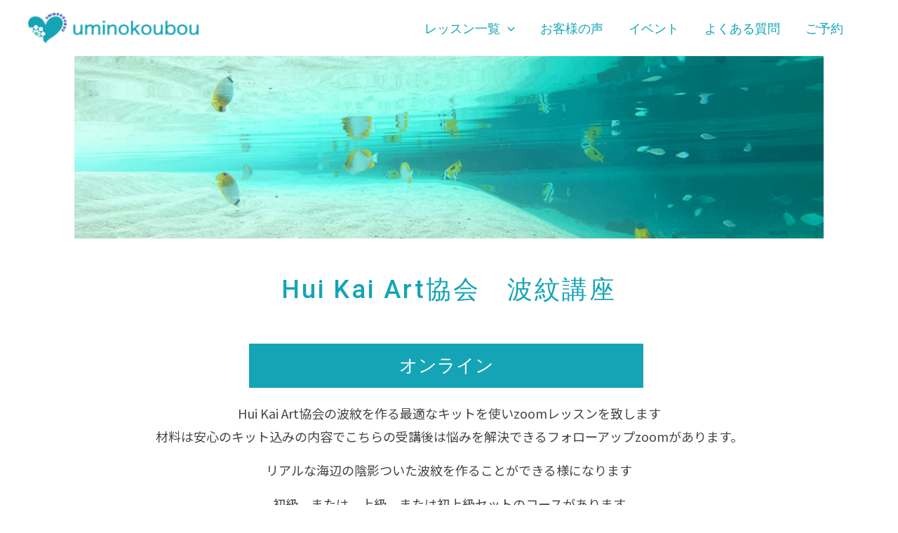

--- FILE ---
content_type: text/css
request_url: https://uminokoubou.com/wp-content/uploads/elementor/css/post-408.css?ver=1708062265
body_size: 774
content:
.elementor-408 .elementor-element.elementor-element-7855ea9{margin-top:0px;margin-bottom:0px;}.elementor-408 .elementor-element.elementor-element-7647ec3 > .elementor-element-populated{transition:background 0.3s, border 0.3s, border-radius 0.3s, box-shadow 0.3s;}.elementor-408 .elementor-element.elementor-element-7647ec3 > .elementor-element-populated > .elementor-background-overlay{transition:background 0.3s, border-radius 0.3s, opacity 0.3s;}.elementor-408 .elementor-element.elementor-element-a82af44{text-align:center;}.elementor-408 .elementor-element.elementor-element-a82af44 img{width:89%;}.elementor-408 .elementor-element.elementor-element-1407b32{margin-top:50px;margin-bottom:0px;}.elementor-408 .elementor-element.elementor-element-75ade4c > .elementor-widget-wrap > .elementor-widget:not(.elementor-widget__width-auto):not(.elementor-widget__width-initial):not(:last-child):not(.elementor-absolute){margin-bottom:0px;}.elementor-408 .elementor-element.elementor-element-4e236e5{text-align:center;}.elementor-408 .elementor-element.elementor-element-4e236e5 .elementor-heading-title{color:#14A4B6;font-family:"Roboto", Sans-serif;font-size:36px;font-weight:500;letter-spacing:2.9px;}.elementor-408 .elementor-element.elementor-element-4e236e5 > .elementor-widget-container{margin:0px 0px 39px 0px;}.elementor-408 .elementor-element.elementor-element-0c9713a{margin-top:0px;margin-bottom:0px;}.elementor-408 .elementor-element.elementor-element-4e879f8 > .elementor-widget-wrap > .elementor-widget:not(.elementor-widget__width-auto):not(.elementor-widget__width-initial):not(:last-child):not(.elementor-absolute){margin-bottom:0px;}.elementor-408 .elementor-element.elementor-element-2024ae0{margin-top:15px;margin-bottom:0px;}.elementor-bc-flex-widget .elementor-408 .elementor-element.elementor-element-0e218a1.elementor-column .elementor-widget-wrap{align-items:center;}.elementor-408 .elementor-element.elementor-element-0e218a1.elementor-column.elementor-element[data-element_type="column"] > .elementor-widget-wrap.elementor-element-populated{align-content:center;align-items:center;}.elementor-408 .elementor-element.elementor-element-0e218a1 > .elementor-widget-wrap > .elementor-widget:not(.elementor-widget__width-auto):not(.elementor-widget__width-initial):not(:last-child):not(.elementor-absolute){margin-bottom:-5px;}.elementor-408 .elementor-element.elementor-element-0e218a1:not(.elementor-motion-effects-element-type-background) > .elementor-widget-wrap, .elementor-408 .elementor-element.elementor-element-0e218a1 > .elementor-widget-wrap > .elementor-motion-effects-container > .elementor-motion-effects-layer{background-color:#14A4B6;}.elementor-408 .elementor-element.elementor-element-0e218a1 > .elementor-element-populated{transition:background 0.3s, border 0.3s, border-radius 0.3s, box-shadow 0.3s;}.elementor-408 .elementor-element.elementor-element-0e218a1 > .elementor-element-populated > .elementor-background-overlay{transition:background 0.3s, border-radius 0.3s, opacity 0.3s;}.elementor-408 .elementor-element.elementor-element-6fc92c9{text-align:center;}.elementor-408 .elementor-element.elementor-element-6fc92c9 .elementor-heading-title{color:#FFFFFF;font-family:"Roboto", Sans-serif;font-size:26px;font-weight:500;}.elementor-408 .elementor-element.elementor-element-6fc92c9 > .elementor-widget-container{padding:15px 0px 15px 0px;}.elementor-408 .elementor-element.elementor-element-459a95d{text-align:center;color:#444444;font-family:"Noto Sans JP", Sans-serif;font-weight:400;}.elementor-408 .elementor-element.elementor-element-459a95d > .elementor-widget-container{margin:20px 0px 0px 0px;}.elementor-408 .elementor-element.elementor-element-7c99e3c > .elementor-container{max-width:750px;}.elementor-408 .elementor-element.elementor-element-7c99e3c{margin-top:-20px;margin-bottom:0px;}.elementor-408 .elementor-element.elementor-element-64e5c65 > .elementor-container{max-width:970px;}@media(min-width:768px){.elementor-408 .elementor-element.elementor-element-4c76690{width:25%;}.elementor-408 .elementor-element.elementor-element-0e218a1{width:49.332%;}.elementor-408 .elementor-element.elementor-element-c2966de{width:25%;}}@media(max-width:767px){.elementor-408 .elementor-element.elementor-element-7855ea9{margin-top:0px;margin-bottom:0px;}.elementor-408 .elementor-element.elementor-element-7647ec3 > .elementor-widget-wrap > .elementor-widget:not(.elementor-widget__width-auto):not(.elementor-widget__width-initial):not(:last-child):not(.elementor-absolute){margin-bottom:0px;}.elementor-408 .elementor-element.elementor-element-a82af44 img{width:100%;}.elementor-408 .elementor-element.elementor-element-4e236e5 .elementor-heading-title{font-size:26px;letter-spacing:-0.1px;}.elementor-408 .elementor-element.elementor-element-4e236e5 > .elementor-widget-container{margin:0px 0px 0px 0px;}.elementor-408 .elementor-element.elementor-element-4c76690{width:15%;}.elementor-408 .elementor-element.elementor-element-0e218a1{width:70%;}.elementor-408 .elementor-element.elementor-element-6fc92c9 .elementor-heading-title{font-size:20px;}.elementor-408 .elementor-element.elementor-element-6fc92c9 > .elementor-widget-container{padding:10px 0px 10px 0px;}.elementor-408 .elementor-element.elementor-element-c2966de{width:15%;}.elementor-408 .elementor-element.elementor-element-459a95d{font-size:16px;}.elementor-408 .elementor-element.elementor-element-459a95d > .elementor-widget-container{margin:0px 10px 0px 10px;}}